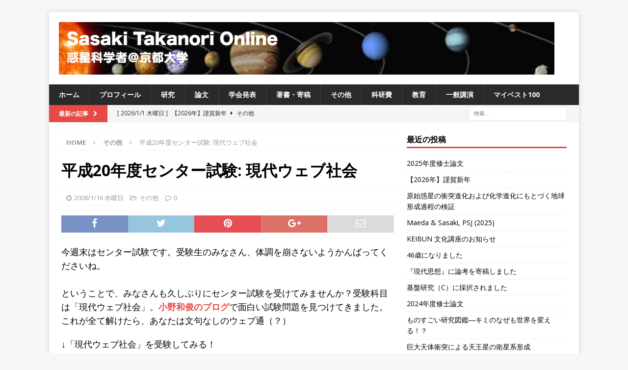

--- FILE ---
content_type: text/html; charset=UTF-8
request_url: https://sasakitakanori.com/archives/809
body_size: 12009
content:
<!DOCTYPE html>
<html class="no-js mh-one-sb" lang="ja">
<head>
<meta charset="UTF-8">
<meta name="viewport" content="width=device-width, initial-scale=1.0">
<link rel="profile" href="http://gmpg.org/xfn/11" />
<link rel="pingback" href="https://sasakitakanori.com/xmlrpc.php" />
<title>平成20年度センター試験: 現代ウェブ社会 &#8211; Sasaki Takanori Online</title>
<meta name='robots' content='max-image-preview:large' />
<link rel='dns-prefetch' href='//fonts.googleapis.com' />
<link rel="alternate" type="application/rss+xml" title="Sasaki Takanori Online &raquo; フィード" href="https://sasakitakanori.com/feed" />
<link rel="alternate" type="application/rss+xml" title="Sasaki Takanori Online &raquo; コメントフィード" href="https://sasakitakanori.com/comments/feed" />
<link rel="alternate" type="application/rss+xml" title="Sasaki Takanori Online &raquo; 平成20年度センター試験: 現代ウェブ社会 のコメントのフィード" href="https://sasakitakanori.com/archives/809/feed" />
<link rel="alternate" title="oEmbed (JSON)" type="application/json+oembed" href="https://sasakitakanori.com/wp-json/oembed/1.0/embed?url=https%3A%2F%2Fsasakitakanori.com%2Farchives%2F809" />
<link rel="alternate" title="oEmbed (XML)" type="text/xml+oembed" href="https://sasakitakanori.com/wp-json/oembed/1.0/embed?url=https%3A%2F%2Fsasakitakanori.com%2Farchives%2F809&#038;format=xml" />
<style id='wp-img-auto-sizes-contain-inline-css' type='text/css'>
img:is([sizes=auto i],[sizes^="auto," i]){contain-intrinsic-size:3000px 1500px}
/*# sourceURL=wp-img-auto-sizes-contain-inline-css */
</style>
<style id='wp-emoji-styles-inline-css' type='text/css'>

	img.wp-smiley, img.emoji {
		display: inline !important;
		border: none !important;
		box-shadow: none !important;
		height: 1em !important;
		width: 1em !important;
		margin: 0 0.07em !important;
		vertical-align: -0.1em !important;
		background: none !important;
		padding: 0 !important;
	}
/*# sourceURL=wp-emoji-styles-inline-css */
</style>
<style id='wp-block-library-inline-css' type='text/css'>
:root{--wp-block-synced-color:#7a00df;--wp-block-synced-color--rgb:122,0,223;--wp-bound-block-color:var(--wp-block-synced-color);--wp-editor-canvas-background:#ddd;--wp-admin-theme-color:#007cba;--wp-admin-theme-color--rgb:0,124,186;--wp-admin-theme-color-darker-10:#006ba1;--wp-admin-theme-color-darker-10--rgb:0,107,160.5;--wp-admin-theme-color-darker-20:#005a87;--wp-admin-theme-color-darker-20--rgb:0,90,135;--wp-admin-border-width-focus:2px}@media (min-resolution:192dpi){:root{--wp-admin-border-width-focus:1.5px}}.wp-element-button{cursor:pointer}:root .has-very-light-gray-background-color{background-color:#eee}:root .has-very-dark-gray-background-color{background-color:#313131}:root .has-very-light-gray-color{color:#eee}:root .has-very-dark-gray-color{color:#313131}:root .has-vivid-green-cyan-to-vivid-cyan-blue-gradient-background{background:linear-gradient(135deg,#00d084,#0693e3)}:root .has-purple-crush-gradient-background{background:linear-gradient(135deg,#34e2e4,#4721fb 50%,#ab1dfe)}:root .has-hazy-dawn-gradient-background{background:linear-gradient(135deg,#faaca8,#dad0ec)}:root .has-subdued-olive-gradient-background{background:linear-gradient(135deg,#fafae1,#67a671)}:root .has-atomic-cream-gradient-background{background:linear-gradient(135deg,#fdd79a,#004a59)}:root .has-nightshade-gradient-background{background:linear-gradient(135deg,#330968,#31cdcf)}:root .has-midnight-gradient-background{background:linear-gradient(135deg,#020381,#2874fc)}:root{--wp--preset--font-size--normal:16px;--wp--preset--font-size--huge:42px}.has-regular-font-size{font-size:1em}.has-larger-font-size{font-size:2.625em}.has-normal-font-size{font-size:var(--wp--preset--font-size--normal)}.has-huge-font-size{font-size:var(--wp--preset--font-size--huge)}.has-text-align-center{text-align:center}.has-text-align-left{text-align:left}.has-text-align-right{text-align:right}.has-fit-text{white-space:nowrap!important}#end-resizable-editor-section{display:none}.aligncenter{clear:both}.items-justified-left{justify-content:flex-start}.items-justified-center{justify-content:center}.items-justified-right{justify-content:flex-end}.items-justified-space-between{justify-content:space-between}.screen-reader-text{border:0;clip-path:inset(50%);height:1px;margin:-1px;overflow:hidden;padding:0;position:absolute;width:1px;word-wrap:normal!important}.screen-reader-text:focus{background-color:#ddd;clip-path:none;color:#444;display:block;font-size:1em;height:auto;left:5px;line-height:normal;padding:15px 23px 14px;text-decoration:none;top:5px;width:auto;z-index:100000}html :where(.has-border-color){border-style:solid}html :where([style*=border-top-color]){border-top-style:solid}html :where([style*=border-right-color]){border-right-style:solid}html :where([style*=border-bottom-color]){border-bottom-style:solid}html :where([style*=border-left-color]){border-left-style:solid}html :where([style*=border-width]){border-style:solid}html :where([style*=border-top-width]){border-top-style:solid}html :where([style*=border-right-width]){border-right-style:solid}html :where([style*=border-bottom-width]){border-bottom-style:solid}html :where([style*=border-left-width]){border-left-style:solid}html :where(img[class*=wp-image-]){height:auto;max-width:100%}:where(figure){margin:0 0 1em}html :where(.is-position-sticky){--wp-admin--admin-bar--position-offset:var(--wp-admin--admin-bar--height,0px)}@media screen and (max-width:600px){html :where(.is-position-sticky){--wp-admin--admin-bar--position-offset:0px}}

/*# sourceURL=wp-block-library-inline-css */
</style><style id='global-styles-inline-css' type='text/css'>
:root{--wp--preset--aspect-ratio--square: 1;--wp--preset--aspect-ratio--4-3: 4/3;--wp--preset--aspect-ratio--3-4: 3/4;--wp--preset--aspect-ratio--3-2: 3/2;--wp--preset--aspect-ratio--2-3: 2/3;--wp--preset--aspect-ratio--16-9: 16/9;--wp--preset--aspect-ratio--9-16: 9/16;--wp--preset--color--black: #000000;--wp--preset--color--cyan-bluish-gray: #abb8c3;--wp--preset--color--white: #ffffff;--wp--preset--color--pale-pink: #f78da7;--wp--preset--color--vivid-red: #cf2e2e;--wp--preset--color--luminous-vivid-orange: #ff6900;--wp--preset--color--luminous-vivid-amber: #fcb900;--wp--preset--color--light-green-cyan: #7bdcb5;--wp--preset--color--vivid-green-cyan: #00d084;--wp--preset--color--pale-cyan-blue: #8ed1fc;--wp--preset--color--vivid-cyan-blue: #0693e3;--wp--preset--color--vivid-purple: #9b51e0;--wp--preset--gradient--vivid-cyan-blue-to-vivid-purple: linear-gradient(135deg,rgb(6,147,227) 0%,rgb(155,81,224) 100%);--wp--preset--gradient--light-green-cyan-to-vivid-green-cyan: linear-gradient(135deg,rgb(122,220,180) 0%,rgb(0,208,130) 100%);--wp--preset--gradient--luminous-vivid-amber-to-luminous-vivid-orange: linear-gradient(135deg,rgb(252,185,0) 0%,rgb(255,105,0) 100%);--wp--preset--gradient--luminous-vivid-orange-to-vivid-red: linear-gradient(135deg,rgb(255,105,0) 0%,rgb(207,46,46) 100%);--wp--preset--gradient--very-light-gray-to-cyan-bluish-gray: linear-gradient(135deg,rgb(238,238,238) 0%,rgb(169,184,195) 100%);--wp--preset--gradient--cool-to-warm-spectrum: linear-gradient(135deg,rgb(74,234,220) 0%,rgb(151,120,209) 20%,rgb(207,42,186) 40%,rgb(238,44,130) 60%,rgb(251,105,98) 80%,rgb(254,248,76) 100%);--wp--preset--gradient--blush-light-purple: linear-gradient(135deg,rgb(255,206,236) 0%,rgb(152,150,240) 100%);--wp--preset--gradient--blush-bordeaux: linear-gradient(135deg,rgb(254,205,165) 0%,rgb(254,45,45) 50%,rgb(107,0,62) 100%);--wp--preset--gradient--luminous-dusk: linear-gradient(135deg,rgb(255,203,112) 0%,rgb(199,81,192) 50%,rgb(65,88,208) 100%);--wp--preset--gradient--pale-ocean: linear-gradient(135deg,rgb(255,245,203) 0%,rgb(182,227,212) 50%,rgb(51,167,181) 100%);--wp--preset--gradient--electric-grass: linear-gradient(135deg,rgb(202,248,128) 0%,rgb(113,206,126) 100%);--wp--preset--gradient--midnight: linear-gradient(135deg,rgb(2,3,129) 0%,rgb(40,116,252) 100%);--wp--preset--font-size--small: 13px;--wp--preset--font-size--medium: 20px;--wp--preset--font-size--large: 36px;--wp--preset--font-size--x-large: 42px;--wp--preset--spacing--20: 0.44rem;--wp--preset--spacing--30: 0.67rem;--wp--preset--spacing--40: 1rem;--wp--preset--spacing--50: 1.5rem;--wp--preset--spacing--60: 2.25rem;--wp--preset--spacing--70: 3.38rem;--wp--preset--spacing--80: 5.06rem;--wp--preset--shadow--natural: 6px 6px 9px rgba(0, 0, 0, 0.2);--wp--preset--shadow--deep: 12px 12px 50px rgba(0, 0, 0, 0.4);--wp--preset--shadow--sharp: 6px 6px 0px rgba(0, 0, 0, 0.2);--wp--preset--shadow--outlined: 6px 6px 0px -3px rgb(255, 255, 255), 6px 6px rgb(0, 0, 0);--wp--preset--shadow--crisp: 6px 6px 0px rgb(0, 0, 0);}:where(.is-layout-flex){gap: 0.5em;}:where(.is-layout-grid){gap: 0.5em;}body .is-layout-flex{display: flex;}.is-layout-flex{flex-wrap: wrap;align-items: center;}.is-layout-flex > :is(*, div){margin: 0;}body .is-layout-grid{display: grid;}.is-layout-grid > :is(*, div){margin: 0;}:where(.wp-block-columns.is-layout-flex){gap: 2em;}:where(.wp-block-columns.is-layout-grid){gap: 2em;}:where(.wp-block-post-template.is-layout-flex){gap: 1.25em;}:where(.wp-block-post-template.is-layout-grid){gap: 1.25em;}.has-black-color{color: var(--wp--preset--color--black) !important;}.has-cyan-bluish-gray-color{color: var(--wp--preset--color--cyan-bluish-gray) !important;}.has-white-color{color: var(--wp--preset--color--white) !important;}.has-pale-pink-color{color: var(--wp--preset--color--pale-pink) !important;}.has-vivid-red-color{color: var(--wp--preset--color--vivid-red) !important;}.has-luminous-vivid-orange-color{color: var(--wp--preset--color--luminous-vivid-orange) !important;}.has-luminous-vivid-amber-color{color: var(--wp--preset--color--luminous-vivid-amber) !important;}.has-light-green-cyan-color{color: var(--wp--preset--color--light-green-cyan) !important;}.has-vivid-green-cyan-color{color: var(--wp--preset--color--vivid-green-cyan) !important;}.has-pale-cyan-blue-color{color: var(--wp--preset--color--pale-cyan-blue) !important;}.has-vivid-cyan-blue-color{color: var(--wp--preset--color--vivid-cyan-blue) !important;}.has-vivid-purple-color{color: var(--wp--preset--color--vivid-purple) !important;}.has-black-background-color{background-color: var(--wp--preset--color--black) !important;}.has-cyan-bluish-gray-background-color{background-color: var(--wp--preset--color--cyan-bluish-gray) !important;}.has-white-background-color{background-color: var(--wp--preset--color--white) !important;}.has-pale-pink-background-color{background-color: var(--wp--preset--color--pale-pink) !important;}.has-vivid-red-background-color{background-color: var(--wp--preset--color--vivid-red) !important;}.has-luminous-vivid-orange-background-color{background-color: var(--wp--preset--color--luminous-vivid-orange) !important;}.has-luminous-vivid-amber-background-color{background-color: var(--wp--preset--color--luminous-vivid-amber) !important;}.has-light-green-cyan-background-color{background-color: var(--wp--preset--color--light-green-cyan) !important;}.has-vivid-green-cyan-background-color{background-color: var(--wp--preset--color--vivid-green-cyan) !important;}.has-pale-cyan-blue-background-color{background-color: var(--wp--preset--color--pale-cyan-blue) !important;}.has-vivid-cyan-blue-background-color{background-color: var(--wp--preset--color--vivid-cyan-blue) !important;}.has-vivid-purple-background-color{background-color: var(--wp--preset--color--vivid-purple) !important;}.has-black-border-color{border-color: var(--wp--preset--color--black) !important;}.has-cyan-bluish-gray-border-color{border-color: var(--wp--preset--color--cyan-bluish-gray) !important;}.has-white-border-color{border-color: var(--wp--preset--color--white) !important;}.has-pale-pink-border-color{border-color: var(--wp--preset--color--pale-pink) !important;}.has-vivid-red-border-color{border-color: var(--wp--preset--color--vivid-red) !important;}.has-luminous-vivid-orange-border-color{border-color: var(--wp--preset--color--luminous-vivid-orange) !important;}.has-luminous-vivid-amber-border-color{border-color: var(--wp--preset--color--luminous-vivid-amber) !important;}.has-light-green-cyan-border-color{border-color: var(--wp--preset--color--light-green-cyan) !important;}.has-vivid-green-cyan-border-color{border-color: var(--wp--preset--color--vivid-green-cyan) !important;}.has-pale-cyan-blue-border-color{border-color: var(--wp--preset--color--pale-cyan-blue) !important;}.has-vivid-cyan-blue-border-color{border-color: var(--wp--preset--color--vivid-cyan-blue) !important;}.has-vivid-purple-border-color{border-color: var(--wp--preset--color--vivid-purple) !important;}.has-vivid-cyan-blue-to-vivid-purple-gradient-background{background: var(--wp--preset--gradient--vivid-cyan-blue-to-vivid-purple) !important;}.has-light-green-cyan-to-vivid-green-cyan-gradient-background{background: var(--wp--preset--gradient--light-green-cyan-to-vivid-green-cyan) !important;}.has-luminous-vivid-amber-to-luminous-vivid-orange-gradient-background{background: var(--wp--preset--gradient--luminous-vivid-amber-to-luminous-vivid-orange) !important;}.has-luminous-vivid-orange-to-vivid-red-gradient-background{background: var(--wp--preset--gradient--luminous-vivid-orange-to-vivid-red) !important;}.has-very-light-gray-to-cyan-bluish-gray-gradient-background{background: var(--wp--preset--gradient--very-light-gray-to-cyan-bluish-gray) !important;}.has-cool-to-warm-spectrum-gradient-background{background: var(--wp--preset--gradient--cool-to-warm-spectrum) !important;}.has-blush-light-purple-gradient-background{background: var(--wp--preset--gradient--blush-light-purple) !important;}.has-blush-bordeaux-gradient-background{background: var(--wp--preset--gradient--blush-bordeaux) !important;}.has-luminous-dusk-gradient-background{background: var(--wp--preset--gradient--luminous-dusk) !important;}.has-pale-ocean-gradient-background{background: var(--wp--preset--gradient--pale-ocean) !important;}.has-electric-grass-gradient-background{background: var(--wp--preset--gradient--electric-grass) !important;}.has-midnight-gradient-background{background: var(--wp--preset--gradient--midnight) !important;}.has-small-font-size{font-size: var(--wp--preset--font-size--small) !important;}.has-medium-font-size{font-size: var(--wp--preset--font-size--medium) !important;}.has-large-font-size{font-size: var(--wp--preset--font-size--large) !important;}.has-x-large-font-size{font-size: var(--wp--preset--font-size--x-large) !important;}
/*# sourceURL=global-styles-inline-css */
</style>

<style id='classic-theme-styles-inline-css' type='text/css'>
/*! This file is auto-generated */
.wp-block-button__link{color:#fff;background-color:#32373c;border-radius:9999px;box-shadow:none;text-decoration:none;padding:calc(.667em + 2px) calc(1.333em + 2px);font-size:1.125em}.wp-block-file__button{background:#32373c;color:#fff;text-decoration:none}
/*# sourceURL=/wp-includes/css/classic-themes.min.css */
</style>
<link rel='stylesheet' id='yyi_rinker_stylesheet-css' href='https://sasakitakanori.com/wp-content/plugins/yyi-rinker/css/style.css?v=1.11.1&#038;ver=6.9' type='text/css' media='all' />
<link rel='stylesheet' id='mh-magazine-css' href='https://sasakitakanori.com/wp-content/themes/mh-magazine/style.css?ver=3.7.0' type='text/css' media='all' />
<link rel='stylesheet' id='mh-font-awesome-css' href='https://sasakitakanori.com/wp-content/themes/mh-magazine/includes/font-awesome.min.css' type='text/css' media='all' />
<link rel='stylesheet' id='mh-google-fonts-css' href='https://fonts.googleapis.com/css?family=Open+Sans:300,400,400italic,600,700' type='text/css' media='all' />
<script type="text/javascript" src="https://sasakitakanori.com/wp-includes/js/jquery/jquery.min.js?ver=3.7.1" id="jquery-core-js"></script>
<script type="text/javascript" src="https://sasakitakanori.com/wp-includes/js/jquery/jquery-migrate.min.js?ver=3.4.1" id="jquery-migrate-js"></script>
<script type="text/javascript" src="https://sasakitakanori.com/wp-content/themes/mh-magazine/js/scripts.js?ver=3.7.0" id="mh-scripts-js"></script>
<link rel="https://api.w.org/" href="https://sasakitakanori.com/wp-json/" /><link rel="alternate" title="JSON" type="application/json" href="https://sasakitakanori.com/wp-json/wp/v2/posts/809" /><link rel="EditURI" type="application/rsd+xml" title="RSD" href="https://sasakitakanori.com/xmlrpc.php?rsd" />
<meta name="generator" content="WordPress 6.9" />
<link rel="canonical" href="https://sasakitakanori.com/archives/809" />
<link rel='shortlink' href='https://sasakitakanori.com/?p=809' />
<script type="text/javascript" language="javascript">
    var vc_pid = "887589938";
</script><script type="text/javascript" src="//aml.valuecommerce.com/vcdal.js" async></script><style>
.yyi-rinker-images {
    display: flex;
    justify-content: center;
    align-items: center;
    position: relative;

}
div.yyi-rinker-image img.yyi-rinker-main-img.hidden {
    display: none;
}

.yyi-rinker-images-arrow {
    cursor: pointer;
    position: absolute;
    top: 50%;
    display: block;
    margin-top: -11px;
    opacity: 0.6;
    width: 22px;
}

.yyi-rinker-images-arrow-left{
    left: -10px;
}
.yyi-rinker-images-arrow-right{
    right: -10px;
}

.yyi-rinker-images-arrow-left.hidden {
    display: none;
}

.yyi-rinker-images-arrow-right.hidden {
    display: none;
}
div.yyi-rinker-contents.yyi-rinker-design-tate  div.yyi-rinker-box{
    flex-direction: column;
}

div.yyi-rinker-contents.yyi-rinker-design-slim div.yyi-rinker-box .yyi-rinker-links {
    flex-direction: column;
}

div.yyi-rinker-contents.yyi-rinker-design-slim div.yyi-rinker-info {
    width: 100%;
}

div.yyi-rinker-contents.yyi-rinker-design-slim .yyi-rinker-title {
    text-align: center;
}

div.yyi-rinker-contents.yyi-rinker-design-slim .yyi-rinker-links {
    text-align: center;
}
div.yyi-rinker-contents.yyi-rinker-design-slim .yyi-rinker-image {
    margin: auto;
}

div.yyi-rinker-contents.yyi-rinker-design-slim div.yyi-rinker-info ul.yyi-rinker-links li {
	align-self: stretch;
}
div.yyi-rinker-contents.yyi-rinker-design-slim div.yyi-rinker-box div.yyi-rinker-info {
	padding: 0;
}
div.yyi-rinker-contents.yyi-rinker-design-slim div.yyi-rinker-box {
	flex-direction: column;
	padding: 14px 5px 0;
}

.yyi-rinker-design-slim div.yyi-rinker-box div.yyi-rinker-info {
	text-align: center;
}

.yyi-rinker-design-slim div.price-box span.price {
	display: block;
}

div.yyi-rinker-contents.yyi-rinker-design-slim div.yyi-rinker-info div.yyi-rinker-title a{
	font-size:16px;
}

div.yyi-rinker-contents.yyi-rinker-design-slim ul.yyi-rinker-links li.amazonkindlelink:before,  div.yyi-rinker-contents.yyi-rinker-design-slim ul.yyi-rinker-links li.amazonlink:before,  div.yyi-rinker-contents.yyi-rinker-design-slim ul.yyi-rinker-links li.rakutenlink:before, div.yyi-rinker-contents.yyi-rinker-design-slim ul.yyi-rinker-links li.yahoolink:before, div.yyi-rinker-contents.yyi-rinker-design-slim ul.yyi-rinker-links li.mercarilink:before {
	font-size:12px;
}

div.yyi-rinker-contents.yyi-rinker-design-slim ul.yyi-rinker-links li a {
	font-size: 13px;
}
.entry-content ul.yyi-rinker-links li {
	padding: 0;
}

div.yyi-rinker-contents .yyi-rinker-attention.attention_desing_right_ribbon {
    width: 89px;
    height: 91px;
    position: absolute;
    top: -1px;
    right: -1px;
    left: auto;
    overflow: hidden;
}

div.yyi-rinker-contents .yyi-rinker-attention.attention_desing_right_ribbon span {
    display: inline-block;
    width: 146px;
    position: absolute;
    padding: 4px 0;
    left: -13px;
    top: 12px;
    text-align: center;
    font-size: 12px;
    line-height: 24px;
    -webkit-transform: rotate(45deg);
    transform: rotate(45deg);
    box-shadow: 0 1px 3px rgba(0, 0, 0, 0.2);
}

div.yyi-rinker-contents .yyi-rinker-attention.attention_desing_right_ribbon {
    background: none;
}
.yyi-rinker-attention.attention_desing_right_ribbon .yyi-rinker-attention-after,
.yyi-rinker-attention.attention_desing_right_ribbon .yyi-rinker-attention-before{
display:none;
}
div.yyi-rinker-use-right_ribbon div.yyi-rinker-title {
    margin-right: 2rem;
}

				</style><!--[if lt IE 9]>
<script src="https://sasakitakanori.com/wp-content/themes/mh-magazine/js/css3-mediaqueries.js"></script>
<![endif]-->
<style type="text/css">
.entry-content { font-size: 18px; font-size: 1.125rem; }
</style>
</head>
<body id="mh-mobile" class="wp-singular post-template-default single single-post postid-809 single-format-standard wp-custom-logo wp-theme-mh-magazine mh-boxed-layout mh-right-sb mh-loop-layout3 mh-widget-layout1" itemscope="itemscope" itemtype="http://schema.org/WebPage">
<div class="mh-container mh-container-outer">
<div class="mh-header-nav-mobile clearfix"></div>
	<div class="mh-preheader">
    	<div class="mh-container mh-container-inner mh-row clearfix">
							<div class="mh-header-bar-content mh-header-bar-top-left mh-col-2-3 clearfix">
									</div>
										<div class="mh-header-bar-content mh-header-bar-top-right mh-col-1-3 clearfix">
									</div>
					</div>
	</div>
<header class="mh-header" itemscope="itemscope" itemtype="http://schema.org/WPHeader">
	<div class="mh-container mh-container-inner clearfix">
		<div class="mh-custom-header clearfix">
<div class="mh-header-columns mh-row clearfix">
<div class="mh-col-1-1 mh-site-identity">
<div class="mh-site-logo" role="banner" itemscope="itemscope" itemtype="http://schema.org/Brand">
<a href="https://sasakitakanori.com/" class="custom-logo-link" rel="home"><img width="1010" height="107" src="https://sasakitakanori.com/wp-content/uploads/2014/04/stotitle.png" class="custom-logo" alt="Sasaki Takanori Online" decoding="async" fetchpriority="high" srcset="https://sasakitakanori.com/wp-content/uploads/2014/04/stotitle.png 1010w, https://sasakitakanori.com/wp-content/uploads/2014/04/stotitle-150x15.png 150w, https://sasakitakanori.com/wp-content/uploads/2014/04/stotitle-300x31.png 300w, https://sasakitakanori.com/wp-content/uploads/2014/04/stotitle-560x59.png 560w" sizes="(max-width: 1010px) 100vw, 1010px" /></a></div>
</div>
</div>
</div>
	</div>
	<div class="mh-main-nav-wrap">
		<nav class="mh-navigation mh-main-nav mh-container mh-container-inner clearfix" itemscope="itemscope" itemtype="http://schema.org/SiteNavigationElement">
			<div class="menu-default-container"><ul id="menu-default" class="menu"><li id="menu-item-2730" class="menu-item menu-item-type-custom menu-item-object-custom menu-item-home menu-item-2730"><a href="http://sasakitakanori.com/">ホーム</a></li>
<li id="menu-item-2731" class="menu-item menu-item-type-post_type menu-item-object-page menu-item-2731"><a href="https://sasakitakanori.com/profile">プロフィール</a></li>
<li id="menu-item-2732" class="menu-item menu-item-type-post_type menu-item-object-page menu-item-2732"><a href="https://sasakitakanori.com/research">研究</a></li>
<li id="menu-item-3753" class="menu-item menu-item-type-post_type menu-item-object-page menu-item-3753"><a href="https://sasakitakanori.com/publications">論文</a></li>
<li id="menu-item-3752" class="menu-item menu-item-type-post_type menu-item-object-page menu-item-3752"><a href="https://sasakitakanori.com/presentation">学会発表</a></li>
<li id="menu-item-6122" class="menu-item menu-item-type-post_type menu-item-object-page menu-item-6122"><a href="https://sasakitakanori.com/%e8%91%97%e6%9b%b8%e3%83%bb%e5%af%84%e7%a8%bf">著書・寄稿</a></li>
<li id="menu-item-4448" class="menu-item menu-item-type-post_type menu-item-object-page menu-item-4448"><a href="https://sasakitakanori.com/other">その他</a></li>
<li id="menu-item-3751" class="menu-item menu-item-type-post_type menu-item-object-page menu-item-3751"><a href="https://sasakitakanori.com/kake">科研費</a></li>
<li id="menu-item-2873" class="menu-item menu-item-type-post_type menu-item-object-page menu-item-2873"><a href="https://sasakitakanori.com/educations">教育</a></li>
<li id="menu-item-3758" class="menu-item menu-item-type-post_type menu-item-object-page menu-item-3758"><a href="https://sasakitakanori.com/outreach">一般講演</a></li>
<li id="menu-item-5490" class="menu-item menu-item-type-post_type menu-item-object-page menu-item-5490"><a href="https://sasakitakanori.com/mybest">マイベスト100</a></li>
</ul></div>		</nav>
	</div>
	</header>
	<div class="mh-subheader">
		<div class="mh-container mh-container-inner mh-row clearfix">
							<div class="mh-header-bar-content mh-header-bar-bottom-left mh-col-2-3 clearfix">
											<div class="mh-header-ticker mh-header-ticker-bottom">
							<div class="mh-ticker-bottom">
			<div class="mh-ticker-title mh-ticker-title-bottom">
			最新の記事<i class="fa fa-chevron-right"></i>		</div>
		<div class="mh-ticker-content mh-ticker-content-bottom">
		<ul id="mh-ticker-loop-bottom">				<li class="mh-ticker-item mh-ticker-item-bottom">
					<a href="https://sasakitakanori.com/archives/6162" title="2025年度修士論文">
						<span class="mh-ticker-item-date mh-ticker-item-date-bottom">
                        	[ 2026/1/23 金曜日 ]                        </span>
						<span class="mh-ticker-item-title mh-ticker-item-title-bottom">
							2025年度修士論文						</span>
													<span class="mh-ticker-item-cat mh-ticker-item-cat-bottom">
								<i class="fa fa-caret-right"></i>
																研究日誌							</span>
											</a>
				</li>				<li class="mh-ticker-item mh-ticker-item-bottom">
					<a href="https://sasakitakanori.com/archives/6079" title="【2026年】謹賀新年">
						<span class="mh-ticker-item-date mh-ticker-item-date-bottom">
                        	[ 2026/1/1 木曜日 ]                        </span>
						<span class="mh-ticker-item-title mh-ticker-item-title-bottom">
							【2026年】謹賀新年						</span>
													<span class="mh-ticker-item-cat mh-ticker-item-cat-bottom">
								<i class="fa fa-caret-right"></i>
																その他							</span>
											</a>
				</li>				<li class="mh-ticker-item mh-ticker-item-bottom">
					<a href="https://sasakitakanori.com/archives/6037" title="原始惑星の衝突進化および化学進化にもとづく地球形成過程の検証">
						<span class="mh-ticker-item-date mh-ticker-item-date-bottom">
                        	[ 2025/9/16 火曜日 ]                        </span>
						<span class="mh-ticker-item-title mh-ticker-item-title-bottom">
							原始惑星の衝突進化および化学進化にもとづく地球形成過程の検証						</span>
													<span class="mh-ticker-item-cat mh-ticker-item-cat-bottom">
								<i class="fa fa-caret-right"></i>
																論文要約							</span>
											</a>
				</li>				<li class="mh-ticker-item mh-ticker-item-bottom">
					<a href="https://sasakitakanori.com/archives/6029" title="Maeda &amp; Sasaki, PSJ (2025)">
						<span class="mh-ticker-item-date mh-ticker-item-date-bottom">
                        	[ 2025/9/16 火曜日 ]                        </span>
						<span class="mh-ticker-item-title mh-ticker-item-title-bottom">
							Maeda &amp; Sasaki, PSJ (2025)						</span>
													<span class="mh-ticker-item-cat mh-ticker-item-cat-bottom">
								<i class="fa fa-caret-right"></i>
																研究内容							</span>
											</a>
				</li>				<li class="mh-ticker-item mh-ticker-item-bottom">
					<a href="https://sasakitakanori.com/archives/6016" title="KEIBUN 文化講座のお知らせ">
						<span class="mh-ticker-item-date mh-ticker-item-date-bottom">
                        	[ 2025/7/1 火曜日 ]                        </span>
						<span class="mh-ticker-item-title mh-ticker-item-title-bottom">
							KEIBUN 文化講座のお知らせ						</span>
													<span class="mh-ticker-item-cat mh-ticker-item-cat-bottom">
								<i class="fa fa-caret-right"></i>
																講演会・研究会							</span>
											</a>
				</li>		</ul>
	</div>
</div>						</div>
									</div>
										<div class="mh-header-bar-content mh-header-bar-bottom-right mh-col-1-3 clearfix">
											<aside class="mh-header-search mh-header-search-bottom">
							<form role="search" method="get" class="search-form" action="https://sasakitakanori.com/">
				<label>
					<span class="screen-reader-text">検索:</span>
					<input type="search" class="search-field" placeholder="検索&hellip;" value="" name="s" />
				</label>
				<input type="submit" class="search-submit" value="検索" />
			</form>						</aside>
									</div>
					</div>
	</div>
<div class="mh-wrapper clearfix">
	<div class="mh-main clearfix">
		<div id="main-content" class="mh-content" role="main" itemprop="mainContentOfPage"><nav class="mh-breadcrumb"><span itemscope itemtype="http://data-vocabulary.org/Breadcrumb"><a href="https://sasakitakanori.com" itemprop="url"><span itemprop="title">Home</span></a></span><span class="mh-breadcrumb-delimiter"><i class="fa fa-angle-right"></i></span><span itemscope itemtype="http://data-vocabulary.org/Breadcrumb"><a href="https://sasakitakanori.com/archives/category/others" itemprop="url"><span itemprop="title">その他</span></a></span><span class="mh-breadcrumb-delimiter"><i class="fa fa-angle-right"></i></span>平成20年度センター試験: 現代ウェブ社会</nav>
<article id="post-809" class="post-809 post type-post status-publish format-standard hentry category-others">
	<header class="entry-header clearfix"><h1 class="entry-title">平成20年度センター試験: 現代ウェブ社会</h1><p class="mh-meta entry-meta">
<span class="entry-meta-date updated"><i class="fa fa-clock-o"></i><a href="https://sasakitakanori.com/archives/date/2008/01">2008/1/16 水曜日</a></span>
<span class="entry-meta-categories"><i class="fa fa-folder-open-o"></i><a href="https://sasakitakanori.com/archives/category/others" rel="category tag">その他</a></span>
<span class="entry-meta-comments"><i class="fa fa-comment-o"></i><a class="mh-comment-scroll" href="https://sasakitakanori.com/archives/809#mh-comments">0</a></span>
</p>
	</header>
		<div class="entry-content clearfix"><div class="mh-social-top">
<div class="mh-share-buttons clearfix">
	<a class="mh-facebook" href="#" onclick="window.open('https://www.facebook.com/sharer.php?u=https%3A%2F%2Fsasakitakanori.com%2Farchives%2F809&t=%E5%B9%B3%E6%88%9020%E5%B9%B4%E5%BA%A6%E3%82%BB%E3%83%B3%E3%82%BF%E3%83%BC%E8%A9%A6%E9%A8%93%3A+%E7%8F%BE%E4%BB%A3%E3%82%A6%E3%82%A7%E3%83%96%E7%A4%BE%E4%BC%9A', 'facebookShare', 'width=626,height=436'); return false;" title="Share on Facebook">
		<span class="mh-share-button"><i class="fa fa-facebook"></i></span>
	</a>
	<a class="mh-twitter" href="#" onclick="window.open('https://twitter.com/share?text=%E5%B9%B3%E6%88%9020%E5%B9%B4%E5%BA%A6%E3%82%BB%E3%83%B3%E3%82%BF%E3%83%BC%E8%A9%A6%E9%A8%93%3A+%E7%8F%BE%E4%BB%A3%E3%82%A6%E3%82%A7%E3%83%96%E7%A4%BE%E4%BC%9A:&url=https%3A%2F%2Fsasakitakanori.com%2Farchives%2F809', 'twitterShare', 'width=626,height=436'); return false;" title="Tweet This Post">
		<span class="mh-share-button"><i class="fa fa-twitter"></i></span>
	</a>
	<a class="mh-pinterest" href="#" onclick="window.open('https://pinterest.com/pin/create/button/?url=https%3A%2F%2Fsasakitakanori.com%2Farchives%2F809&media=&description=%E5%B9%B3%E6%88%9020%E5%B9%B4%E5%BA%A6%E3%82%BB%E3%83%B3%E3%82%BF%E3%83%BC%E8%A9%A6%E9%A8%93%3A+%E7%8F%BE%E4%BB%A3%E3%82%A6%E3%82%A7%E3%83%96%E7%A4%BE%E4%BC%9A', 'pinterestShare', 'width=750,height=350'); return false;" title="Pin This Post">
		<span class="mh-share-button"><i class="fa fa-pinterest"></i></span>
	</a>
	<a class="mh-googleplus" href="#" onclick="window.open('https://plusone.google.com/_/+1/confirm?hl=en-US&url=https%3A%2F%2Fsasakitakanori.com%2Farchives%2F809', 'googleShare', 'width=626,height=436'); return false;" title="Share on Google+" target="_blank">
		<span class="mh-share-button"><i class="fa fa-google-plus"></i></span>
	</a>
	<a class="mh-email" href="mailto:?subject=%E5%B9%B3%E6%88%9020%E5%B9%B4%E5%BA%A6%E3%82%BB%E3%83%B3%E3%82%BF%E3%83%BC%E8%A9%A6%E9%A8%93%3A%20%E7%8F%BE%E4%BB%A3%E3%82%A6%E3%82%A7%E3%83%96%E7%A4%BE%E4%BC%9A&amp;body=https%3A%2F%2Fsasakitakanori.com%2Farchives%2F809" title="Send this article to a friend" target="_blank">
		<span class="mh-share-button"><i class="fa fa-envelope-o"></i></span>
	</a>
</div></div>
<p>今週末はセンター試験です。受験生のみなさん、体調を崩さないようかんばってくださいね。<br />
<span id="more-809"></span><br />
ということで、みなさんも久しぶりにセンター試験を受けてみませんか？受験科目は「現代ウェブ社会」。<a href="http://blog.livedoor.jp/lalha/archives/50200590.html">小野和俊のブログ</a>で面白い試験問題を見つけてきました。これが全て解けたら、あなたは文句なしのウェブ通（？）</p>
<p>↓「現代ウェブ社会」を受験してみる！<br />
<a href="http://blog.livedoor.jp/lalha/archives/50200590.html">http://blog.livedoor.jp/lalha/archives/50200590.html</a></p>
<p>もちろん僕もさっそく受験してみました。＃それにしても問題の選び方偏ってるなあ（笑）</p>
<p>結果。<br />
自信が無かったところを見事に間違え、2問間違いで94点。やっぱりセンター試験で確実に満点を取るのは難しいですね (^^;</p>
<p>みなさんは何点でしたか？間違えたところは、忘れないうちにきちんと復習しておくように。</p>
<div class="mh-social-bottom">
<div class="mh-share-buttons clearfix">
	<a class="mh-facebook" href="#" onclick="window.open('https://www.facebook.com/sharer.php?u=https%3A%2F%2Fsasakitakanori.com%2Farchives%2F809&t=%E5%B9%B3%E6%88%9020%E5%B9%B4%E5%BA%A6%E3%82%BB%E3%83%B3%E3%82%BF%E3%83%BC%E8%A9%A6%E9%A8%93%3A+%E7%8F%BE%E4%BB%A3%E3%82%A6%E3%82%A7%E3%83%96%E7%A4%BE%E4%BC%9A', 'facebookShare', 'width=626,height=436'); return false;" title="Share on Facebook">
		<span class="mh-share-button"><i class="fa fa-facebook"></i></span>
	</a>
	<a class="mh-twitter" href="#" onclick="window.open('https://twitter.com/share?text=%E5%B9%B3%E6%88%9020%E5%B9%B4%E5%BA%A6%E3%82%BB%E3%83%B3%E3%82%BF%E3%83%BC%E8%A9%A6%E9%A8%93%3A+%E7%8F%BE%E4%BB%A3%E3%82%A6%E3%82%A7%E3%83%96%E7%A4%BE%E4%BC%9A:&url=https%3A%2F%2Fsasakitakanori.com%2Farchives%2F809', 'twitterShare', 'width=626,height=436'); return false;" title="Tweet This Post">
		<span class="mh-share-button"><i class="fa fa-twitter"></i></span>
	</a>
	<a class="mh-pinterest" href="#" onclick="window.open('https://pinterest.com/pin/create/button/?url=https%3A%2F%2Fsasakitakanori.com%2Farchives%2F809&media=&description=%E5%B9%B3%E6%88%9020%E5%B9%B4%E5%BA%A6%E3%82%BB%E3%83%B3%E3%82%BF%E3%83%BC%E8%A9%A6%E9%A8%93%3A+%E7%8F%BE%E4%BB%A3%E3%82%A6%E3%82%A7%E3%83%96%E7%A4%BE%E4%BC%9A', 'pinterestShare', 'width=750,height=350'); return false;" title="Pin This Post">
		<span class="mh-share-button"><i class="fa fa-pinterest"></i></span>
	</a>
	<a class="mh-googleplus" href="#" onclick="window.open('https://plusone.google.com/_/+1/confirm?hl=en-US&url=https%3A%2F%2Fsasakitakanori.com%2Farchives%2F809', 'googleShare', 'width=626,height=436'); return false;" title="Share on Google+" target="_blank">
		<span class="mh-share-button"><i class="fa fa-google-plus"></i></span>
	</a>
	<a class="mh-email" href="mailto:?subject=%E5%B9%B3%E6%88%9020%E5%B9%B4%E5%BA%A6%E3%82%BB%E3%83%B3%E3%82%BF%E3%83%BC%E8%A9%A6%E9%A8%93%3A%20%E7%8F%BE%E4%BB%A3%E3%82%A6%E3%82%A7%E3%83%96%E7%A4%BE%E4%BC%9A&amp;body=https%3A%2F%2Fsasakitakanori.com%2Farchives%2F809" title="Send this article to a friend" target="_blank">
		<span class="mh-share-button"><i class="fa fa-envelope-o"></i></span>
	</a>
</div></div>
	</div></article><nav class="mh-post-nav mh-row clearfix" itemscope="itemscope" itemtype="http://schema.org/SiteNavigationElement">
<div class="mh-col-1-2 mh-post-nav-item mh-post-nav-prev">
<a href="https://sasakitakanori.com/archives/806" rel="prev"><span>Previous</span><p>カラマーゾフの兄弟　ドストエフスキー（光文社新書）</p></a></div>
<div class="mh-col-1-2 mh-post-nav-item mh-post-nav-next">
<a href="https://sasakitakanori.com/archives/810" rel="next"><span>Next</span><p>【メモ】シンポジウム「ダビング10について考える」</p></a></div>
</nav>
		<h4 id="mh-comments" class="mh-widget-title mh-comment-form-title">
			<span class="mh-widget-title-inner">
				Be the first to comment			</span>
		</h4>	<div id="respond" class="comment-respond">
		<h3 id="reply-title" class="comment-reply-title">Leave a Reply</h3><form action="https://sasakitakanori.com/wp-comments-post.php" method="post" id="commentform" class="comment-form"><p class="comment-notes">Your email address will not be published.</p><p class="comment-form-comment"><label for="comment">Comment</label><br/><textarea id="comment" name="comment" cols="45" rows="5" aria-required="true"></textarea></p><p class="comment-form-author"><label for="author">Name </label><br/><input id="author" name="author" type="text" value="" size="30" /></p>
<p class="comment-form-email"><label for="email">Email </label><br/><input id="email" name="email" type="text" value="" size="30" /></p>
<p class="comment-form-url"><label for="url">Website</label><br/><input id="url" name="url" type="text" value="" size="30" /></p>
<p><img src="http://sasakitakanori.com/wp-content/siteguard/943250690.png" alt="CAPTCHA"></p><p><label for="siteguard_captcha">上に表示された文字を入力してください。</label><br /><input type="text" name="siteguard_captcha" id="siteguard_captcha" class="input" value="" size="10" aria-required="true" /><input type="hidden" name="siteguard_captcha_prefix" id="siteguard_captcha_prefix" value="943250690" /></p><p class="form-submit"><input name="submit" type="submit" id="submit" class="submit" value="コメントを送信" /> <input type='hidden' name='comment_post_ID' value='809' id='comment_post_ID' />
<input type='hidden' name='comment_parent' id='comment_parent' value='0' />
</p><p style="display: none;"><input type="hidden" id="akismet_comment_nonce" name="akismet_comment_nonce" value="0c06b6d110" /></p><p style="display: none !important;" class="akismet-fields-container" data-prefix="ak_"><label>&#916;<textarea name="ak_hp_textarea" cols="45" rows="8" maxlength="100"></textarea></label><input type="hidden" id="ak_js_1" name="ak_js" value="91"/><script>document.getElementById( "ak_js_1" ).setAttribute( "value", ( new Date() ).getTime() );</script></p></form>	</div><!-- #respond -->
			</div>
			<aside class="mh-widget-col-1 mh-sidebar" itemscope="itemscope" itemtype="http://schema.org/WPSideBar">
		<div id="recent-posts-14" class="mh-widget widget_recent_entries">
		<h4 class="mh-widget-title"><span class="mh-widget-title-inner">最近の投稿</span></h4>
		<ul>
											<li>
					<a href="https://sasakitakanori.com/archives/6162">2025年度修士論文</a>
									</li>
											<li>
					<a href="https://sasakitakanori.com/archives/6079">【2026年】謹賀新年</a>
									</li>
											<li>
					<a href="https://sasakitakanori.com/archives/6037">原始惑星の衝突進化および化学進化にもとづく地球形成過程の検証</a>
									</li>
											<li>
					<a href="https://sasakitakanori.com/archives/6029">Maeda &amp; Sasaki, PSJ (2025)</a>
									</li>
											<li>
					<a href="https://sasakitakanori.com/archives/6016">KEIBUN 文化講座のお知らせ</a>
									</li>
											<li>
					<a href="https://sasakitakanori.com/archives/5998">46歳になりました</a>
									</li>
											<li>
					<a href="https://sasakitakanori.com/archives/5999">『現代思想』に論考を寄稿しました</a>
									</li>
											<li>
					<a href="https://sasakitakanori.com/archives/5969">基盤研究（C）に採択されました</a>
									</li>
											<li>
					<a href="https://sasakitakanori.com/archives/5960">2024年度修士論文</a>
									</li>
											<li>
					<a href="https://sasakitakanori.com/archives/5955">ものすごい研究図鑑―キミのなぜも世界を変える！？</a>
									</li>
											<li>
					<a href="https://sasakitakanori.com/archives/5926">巨大天体衝突による天王星の衛星系形成</a>
									</li>
											<li>
					<a href="https://sasakitakanori.com/archives/5847">【2025年】謹賀新年</a>
									</li>
											<li>
					<a href="https://sasakitakanori.com/archives/5840">KEIBUN 文化講座のお知らせ</a>
									</li>
											<li>
					<a href="https://sasakitakanori.com/archives/5921">内部海を持つ氷衛星の3次元シミュレーションに向けたSPH法の改良</a>
									</li>
											<li>
					<a href="https://sasakitakanori.com/archives/5829">Murashima, Hosono, Saitoh &amp; Sasaki, New Astronomy (2025)</a>
									</li>
					</ul>

		</div><div id="categories-13" class="mh-widget widget_categories"><h4 class="mh-widget-title"><span class="mh-widget-title-inner">カテゴリー</span></h4>
			<ul>
					<li class="cat-item cat-item-3"><a href="https://sasakitakanori.com/archives/category/miau">MIAU</a>
</li>
	<li class="cat-item cat-item-39"><a href="https://sasakitakanori.com/archives/category/phd-meeting">Ph.D.交流会</a>
</li>
	<li class="cat-item cat-item-5"><a href="https://sasakitakanori.com/archives/category/whats-new">What&#039;s New</a>
</li>
	<li class="cat-item cat-item-6"><a href="https://sasakitakanori.com/archives/category/world-cup-2006">World Cup 2006</a>
</li>
	<li class="cat-item cat-item-26"><a href="https://sasakitakanori.com/archives/category/others">その他</a>
</li>
	<li class="cat-item cat-item-31"><a href="https://sasakitakanori.com/archives/category/apple">アップル</a>
</li>
	<li class="cat-item cat-item-28"><a href="https://sasakitakanori.com/archives/category/science">サイエンス</a>
</li>
	<li class="cat-item cat-item-29"><a href="https://sasakitakanori.com/archives/category/sports">スポーツ観戦系</a>
</li>
	<li class="cat-item cat-item-35"><a href="https://sasakitakanori.com/archives/category/seminar">セミナーメモ</a>
</li>
	<li class="cat-item cat-item-34"><a href="https://sasakitakanori.com/archives/category/karatsu-kunchi">唐津くんち</a>
</li>
	<li class="cat-item cat-item-40"><a href="https://sasakitakanori.com/archives/category/astro-kanagawa">天文学概論＠神奈川大学</a>
</li>
	<li class="cat-item cat-item-23"><a href="https://sasakitakanori.com/archives/category/politics">政治を考える</a>
</li>
	<li class="cat-item cat-item-30"><a href="https://sasakitakanori.com/archives/category/travel">旅行</a>
</li>
	<li class="cat-item cat-item-27"><a href="https://sasakitakanori.com/archives/category/planet">日々の惑星科学ネタ</a>
</li>
	<li class="cat-item cat-item-33"><a href="https://sasakitakanori.com/archives/category/movie">映画</a>
</li>
	<li class="cat-item cat-item-1"><a href="https://sasakitakanori.com/archives/category/none">未分類</a>
</li>
	<li class="cat-item cat-item-38"><a href="https://sasakitakanori.com/archives/category/research">研究内容</a>
</li>
	<li class="cat-item cat-item-25"><a href="https://sasakitakanori.com/archives/category/diary">研究日誌</a>
</li>
	<li class="cat-item cat-item-24"><a href="https://sasakitakanori.com/archives/category/art">芸術系</a>
</li>
	<li class="cat-item cat-item-37"><a href="https://sasakitakanori.com/archives/category/english">英語学習</a>
</li>
	<li class="cat-item cat-item-32"><a href="https://sasakitakanori.com/archives/category/reading-diary">読書日記</a>
</li>
	<li class="cat-item cat-item-36"><a href="https://sasakitakanori.com/archives/category/paper-abst">論文要約</a>
</li>
	<li class="cat-item cat-item-41"><a href="https://sasakitakanori.com/archives/category/%e8%ac%9b%e6%bc%94%e4%bc%9a%e3%83%bb%e7%a0%94%e7%a9%b6%e4%bc%9a">講演会・研究会</a>
</li>
			</ul>

			</div>	</aside>	</div>
    </div>
<footer class="mh-footer" itemscope="itemscope" itemtype="http://schema.org/WPFooter">
<div class="mh-container mh-container-inner mh-footer-widgets mh-row clearfix">
<div class="mh-col-1-2 mh-widget-col-2 mh-footer-2-cols  mh-footer-area mh-footer-1">

		<div id="recent-posts-13" class="mh-footer-widget widget_recent_entries">
		<h6 class="mh-widget-title mh-footer-widget-title"><span class="mh-widget-title-inner mh-footer-widget-title-inner">最近の記事一覧</span></h6>
		<ul>
											<li>
					<a href="https://sasakitakanori.com/archives/6162">2025年度修士論文</a>
									</li>
											<li>
					<a href="https://sasakitakanori.com/archives/6079">【2026年】謹賀新年</a>
									</li>
											<li>
					<a href="https://sasakitakanori.com/archives/6037">原始惑星の衝突進化および化学進化にもとづく地球形成過程の検証</a>
									</li>
											<li>
					<a href="https://sasakitakanori.com/archives/6029">Maeda &amp; Sasaki, PSJ (2025)</a>
									</li>
											<li>
					<a href="https://sasakitakanori.com/archives/6016">KEIBUN 文化講座のお知らせ</a>
									</li>
											<li>
					<a href="https://sasakitakanori.com/archives/5998">46歳になりました</a>
									</li>
											<li>
					<a href="https://sasakitakanori.com/archives/5999">『現代思想』に論考を寄稿しました</a>
									</li>
											<li>
					<a href="https://sasakitakanori.com/archives/5969">基盤研究（C）に採択されました</a>
									</li>
											<li>
					<a href="https://sasakitakanori.com/archives/5960">2024年度修士論文</a>
									</li>
											<li>
					<a href="https://sasakitakanori.com/archives/5955">ものすごい研究図鑑―キミのなぜも世界を変える！？</a>
									</li>
											<li>
					<a href="https://sasakitakanori.com/archives/5926">巨大天体衝突による天王星の衛星系形成</a>
									</li>
											<li>
					<a href="https://sasakitakanori.com/archives/5847">【2025年】謹賀新年</a>
									</li>
											<li>
					<a href="https://sasakitakanori.com/archives/5840">KEIBUN 文化講座のお知らせ</a>
									</li>
											<li>
					<a href="https://sasakitakanori.com/archives/5921">内部海を持つ氷衛星の3次元シミュレーションに向けたSPH法の改良</a>
									</li>
											<li>
					<a href="https://sasakitakanori.com/archives/5829">Murashima, Hosono, Saitoh &amp; Sasaki, New Astronomy (2025)</a>
									</li>
					</ul>

		</div></div>
<div class="mh-col-1-2 mh-widget-col-2 mh-footer-2-cols  mh-footer-area mh-footer-2">
<div id="text-32" class="mh-footer-widget widget_text"><h6 class="mh-widget-title mh-footer-widget-title"><span class="mh-widget-title-inner mh-footer-widget-title-inner">連絡先</span></h6>			<div class="textwidget"><p>606-8502<br />
京都府京都市左京区北白川追分町<br />
京都大学 大学院理学研究科<br />
<br />
takanori@kusastro.kyoto-u.ac.jp<br />
<br />
<a href="http://www.kusastro.kyoto-u.ac.jp/index-j.html"><img src="http://sasakitakanori.com/wp-content/uploads/2014/03/title-560x70.gif" alt="kusastro" width="420" height="52" class="alignnone size-large wp-image-3772" /></a><br />
<br />
<a href="http://www.scphys.kyoto-u.ac.jp/index.html"><img src="http://sasakitakanori.com/wp-content/uploads/2014/03/skyoto.jpg" alt="skyoto" width="435" height="52" class="alignnone size-large wp-image-3772" /></a><br />
<br />
<a href="http://www.kyoto-u.ac.jp"><img src="http://sasakitakanori.com/wp-content/uploads/2014/03/kyoto.jpg" alt="kyoto" width="135" height="40" /></a><br />
<br />
<a href="https://www.usss.kyoto-u.ac.jp"><img src="http://sasakitakanori.com/wp-content/uploads/2017/04/title.gif" alt="sunit" width="135" height="40" /></a></p>
</div>
		</div></div>
</div>
</footer>
	<div class="mh-footer-nav-mobile"></div>
	<nav class="mh-navigation mh-footer-nav" itemscope="itemscope" itemtype="http://schema.org/SiteNavigationElement">
		<div class="mh-container mh-container-inner clearfix">
			<div class="menu-default-container"><ul id="menu-default-1" class="menu"><li class="menu-item menu-item-type-custom menu-item-object-custom menu-item-home menu-item-2730"><a href="http://sasakitakanori.com/">ホーム</a></li>
<li class="menu-item menu-item-type-post_type menu-item-object-page menu-item-2731"><a href="https://sasakitakanori.com/profile">プロフィール</a></li>
<li class="menu-item menu-item-type-post_type menu-item-object-page menu-item-2732"><a href="https://sasakitakanori.com/research">研究</a></li>
<li class="menu-item menu-item-type-post_type menu-item-object-page menu-item-3753"><a href="https://sasakitakanori.com/publications">論文</a></li>
<li class="menu-item menu-item-type-post_type menu-item-object-page menu-item-3752"><a href="https://sasakitakanori.com/presentation">学会発表</a></li>
<li class="menu-item menu-item-type-post_type menu-item-object-page menu-item-6122"><a href="https://sasakitakanori.com/%e8%91%97%e6%9b%b8%e3%83%bb%e5%af%84%e7%a8%bf">著書・寄稿</a></li>
<li class="menu-item menu-item-type-post_type menu-item-object-page menu-item-4448"><a href="https://sasakitakanori.com/other">その他</a></li>
<li class="menu-item menu-item-type-post_type menu-item-object-page menu-item-3751"><a href="https://sasakitakanori.com/kake">科研費</a></li>
<li class="menu-item menu-item-type-post_type menu-item-object-page menu-item-2873"><a href="https://sasakitakanori.com/educations">教育</a></li>
<li class="menu-item menu-item-type-post_type menu-item-object-page menu-item-3758"><a href="https://sasakitakanori.com/outreach">一般講演</a></li>
<li class="menu-item menu-item-type-post_type menu-item-object-page menu-item-5490"><a href="https://sasakitakanori.com/mybest">マイベスト100</a></li>
</ul></div>		</div>
	</nav>
<div class="mh-copyright-wrap">
	<div class="mh-container mh-container-inner clearfix">
		<p class="mh-copyright">
			Copyright © 2005-2025 Sasaki Takanori Online All rights reserved		</p>
	</div>
</div>
<a href="#" class="mh-back-to-top"><i class="fa fa-chevron-up"></i></a>
</div><!-- .mh-container-outer -->
<script type="speculationrules">
{"prefetch":[{"source":"document","where":{"and":[{"href_matches":"/*"},{"not":{"href_matches":["/wp-*.php","/wp-admin/*","/wp-content/uploads/*","/wp-content/*","/wp-content/plugins/*","/wp-content/themes/mh-magazine/*","/*\\?(.+)"]}},{"not":{"selector_matches":"a[rel~=\"nofollow\"]"}},{"not":{"selector_matches":".no-prefetch, .no-prefetch a"}}]},"eagerness":"conservative"}]}
</script>
<script defer type="text/javascript" src="https://sasakitakanori.com/wp-content/plugins/akismet/_inc/akismet-frontend.js?ver=1764320269" id="akismet-frontend-js"></script>
<script id="wp-emoji-settings" type="application/json">
{"baseUrl":"https://s.w.org/images/core/emoji/17.0.2/72x72/","ext":".png","svgUrl":"https://s.w.org/images/core/emoji/17.0.2/svg/","svgExt":".svg","source":{"concatemoji":"https://sasakitakanori.com/wp-includes/js/wp-emoji-release.min.js?ver=6.9"}}
</script>
<script type="module">
/* <![CDATA[ */
/*! This file is auto-generated */
const a=JSON.parse(document.getElementById("wp-emoji-settings").textContent),o=(window._wpemojiSettings=a,"wpEmojiSettingsSupports"),s=["flag","emoji"];function i(e){try{var t={supportTests:e,timestamp:(new Date).valueOf()};sessionStorage.setItem(o,JSON.stringify(t))}catch(e){}}function c(e,t,n){e.clearRect(0,0,e.canvas.width,e.canvas.height),e.fillText(t,0,0);t=new Uint32Array(e.getImageData(0,0,e.canvas.width,e.canvas.height).data);e.clearRect(0,0,e.canvas.width,e.canvas.height),e.fillText(n,0,0);const a=new Uint32Array(e.getImageData(0,0,e.canvas.width,e.canvas.height).data);return t.every((e,t)=>e===a[t])}function p(e,t){e.clearRect(0,0,e.canvas.width,e.canvas.height),e.fillText(t,0,0);var n=e.getImageData(16,16,1,1);for(let e=0;e<n.data.length;e++)if(0!==n.data[e])return!1;return!0}function u(e,t,n,a){switch(t){case"flag":return n(e,"\ud83c\udff3\ufe0f\u200d\u26a7\ufe0f","\ud83c\udff3\ufe0f\u200b\u26a7\ufe0f")?!1:!n(e,"\ud83c\udde8\ud83c\uddf6","\ud83c\udde8\u200b\ud83c\uddf6")&&!n(e,"\ud83c\udff4\udb40\udc67\udb40\udc62\udb40\udc65\udb40\udc6e\udb40\udc67\udb40\udc7f","\ud83c\udff4\u200b\udb40\udc67\u200b\udb40\udc62\u200b\udb40\udc65\u200b\udb40\udc6e\u200b\udb40\udc67\u200b\udb40\udc7f");case"emoji":return!a(e,"\ud83e\u1fac8")}return!1}function f(e,t,n,a){let r;const o=(r="undefined"!=typeof WorkerGlobalScope&&self instanceof WorkerGlobalScope?new OffscreenCanvas(300,150):document.createElement("canvas")).getContext("2d",{willReadFrequently:!0}),s=(o.textBaseline="top",o.font="600 32px Arial",{});return e.forEach(e=>{s[e]=t(o,e,n,a)}),s}function r(e){var t=document.createElement("script");t.src=e,t.defer=!0,document.head.appendChild(t)}a.supports={everything:!0,everythingExceptFlag:!0},new Promise(t=>{let n=function(){try{var e=JSON.parse(sessionStorage.getItem(o));if("object"==typeof e&&"number"==typeof e.timestamp&&(new Date).valueOf()<e.timestamp+604800&&"object"==typeof e.supportTests)return e.supportTests}catch(e){}return null}();if(!n){if("undefined"!=typeof Worker&&"undefined"!=typeof OffscreenCanvas&&"undefined"!=typeof URL&&URL.createObjectURL&&"undefined"!=typeof Blob)try{var e="postMessage("+f.toString()+"("+[JSON.stringify(s),u.toString(),c.toString(),p.toString()].join(",")+"));",a=new Blob([e],{type:"text/javascript"});const r=new Worker(URL.createObjectURL(a),{name:"wpTestEmojiSupports"});return void(r.onmessage=e=>{i(n=e.data),r.terminate(),t(n)})}catch(e){}i(n=f(s,u,c,p))}t(n)}).then(e=>{for(const n in e)a.supports[n]=e[n],a.supports.everything=a.supports.everything&&a.supports[n],"flag"!==n&&(a.supports.everythingExceptFlag=a.supports.everythingExceptFlag&&a.supports[n]);var t;a.supports.everythingExceptFlag=a.supports.everythingExceptFlag&&!a.supports.flag,a.supports.everything||((t=a.source||{}).concatemoji?r(t.concatemoji):t.wpemoji&&t.twemoji&&(r(t.twemoji),r(t.wpemoji)))});
//# sourceURL=https://sasakitakanori.com/wp-includes/js/wp-emoji-loader.min.js
/* ]]> */
</script>
</body>
</html>

--- FILE ---
content_type: application/javascript; charset=utf-8;
request_url: https://dalc.valuecommerce.com/app3?p=887589938&_s=https%3A%2F%2Fsasakitakanori.com%2Farchives%2F809&vf=iVBORw0KGgoAAAANSUhEUgAAAAMAAAADCAYAAABWKLW%2FAAAAMElEQVQYV2NkFGP4n5Ehy2DR9J6B0Weh0P8JTlcZ9JZLMTDmcnX9n%2FdMiGG2QAoDAPWyDOl3wE6KAAAAAElFTkSuQmCC
body_size: 766
content:
vc_linkswitch_callback({"t":"697e1da2","r":"aX4dogAKia4S3OPnCooD7AqKC5am7Q","ub":"aX4doQAMTKES3OPnCooBbQqKC%2FCcpg%3D%3D","vcid":"RycrwsFTb0670BBk8jepa7xudMnLJGS-hqHIgeyfuurV8-a1VfQJVw","vcpub":"0.690606","shopping.yahoo.co.jp":{"a":"2826703","m":"2201292","g":"d1b0a37d8c"},"p":887589938,"paypaymall.yahoo.co.jp":{"a":"2826703","m":"2201292","g":"d1b0a37d8c"},"s":3629242,"approach.yahoo.co.jp":{"a":"2826703","m":"2201292","g":"d1b0a37d8c"},"paypaystep.yahoo.co.jp":{"a":"2826703","m":"2201292","g":"d1b0a37d8c"},"mini-shopping.yahoo.co.jp":{"a":"2826703","m":"2201292","g":"d1b0a37d8c"},"shopping.geocities.jp":{"a":"2826703","m":"2201292","g":"d1b0a37d8c"},"tabelog.com":{"a":"2797472","m":"3366797","g":"a36ce1e48c"},"l":4})